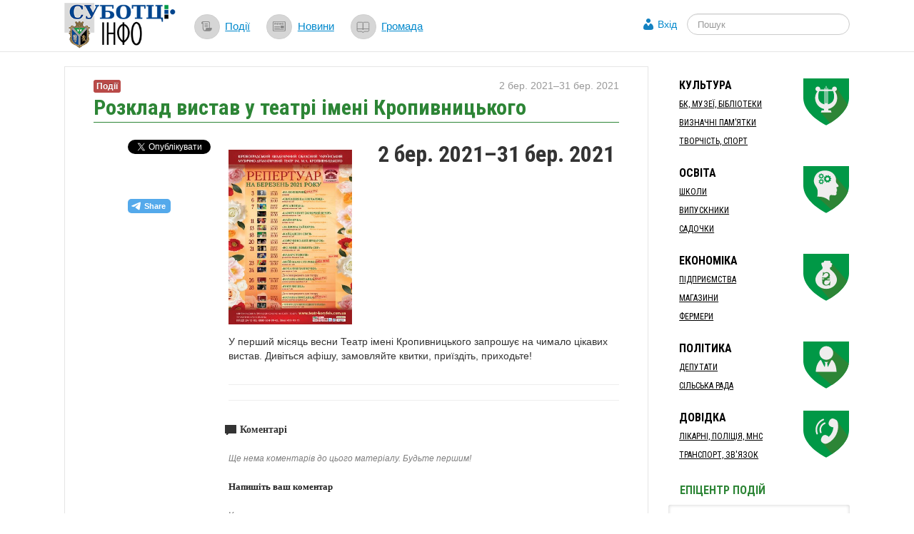

--- FILE ---
content_type: text/html; charset=UTF-8
request_url: https://subotsi.info/podii/2021/03/02/rozklad-vistav-u-teatri-imeni-kropivnitskogo
body_size: 5847
content:
<!DOCTYPE html>
<html lang="uk">
<head>
	<meta charset=utf-8>
	
<!-- Global site tag (gtag.js) - Google Analytics -->
<script async src="https://www.googletagmanager.com/gtag/js?id=UA-39403036-4"></script>
<script>
  window.dataLayer = window.dataLayer || [];
  function gtag(){dataLayer.push(arguments);}
  gtag('js', new Date());

  gtag('config', 'UA-39403036-4');


</script>


	<link rel="icon" href="https://s.subotsi.info/favicon.ico" type="image/x-icon"/>

	
	<link rel="apple-touch-icon" sizes="180x180" href="/apple-touch-icon.png">
	<link rel="icon" type="image/png" sizes="32x32" href="/favicon-32x32.png">
	<link rel="icon" type="image/png" sizes="16x16" href="/favicon-16x16.png">
	<link rel="manifest" href="/site.webmanifest">
	<meta name="msapplication-TileColor" content="#da532c">
	<meta name="theme-color" content="#ffffff">

	<meta name="apple-mobile-web-app-title" content="subotsi.info">

	<link rel="alternate" type="application/rss+xml" title="subotsi.info : Новини" href="https://subotsi.info/feed" />
	<link href='https://fonts.googleapis.com/css?family=Roboto+Condensed:400,700&subset=latin,latin-ext,cyrillic' rel='stylesheet' type='text/css'>

	<!-- General -->
	<meta name="viewport" content="width=device-width, initial-scale=1.0" />
<link rel="stylesheet" type="text/css" href="https://s.subotsi.info/assets/a13581/bootstrap/css/bootstrap.min.css" />
<link rel="stylesheet" type="text/css" href="https://s.subotsi.info/assets/a13581/font-awesome/css/font-awesome.min.css" />
<link rel="stylesheet" type="text/css" href="https://s.subotsi.info/assets/a13581/css/bootstrap-yii.css" />
<link rel="stylesheet" type="text/css" href="https://s.subotsi.info/assets/a13581/css/jquery-ui-bootstrap.css" />
<link rel="stylesheet" type="text/css" href="https://s.subotsi.info/assets/37afd3a9/css/prettyPhoto.css" />
<link rel="stylesheet" type="text/css" href="https://s.subotsi.info/assets/b7327e9e/css/jquery.jgrowl.css" />
<link rel="stylesheet" type="text/css" href="https://s.subotsi.info/assets/b7327e9e/css/comment.css" />
<link rel="stylesheet" type="text/css" href="https://s.subotsi.info/assets/6c522fd9/compiled/styles.subotsi.min.css" />
<link rel="stylesheet" type="text/css" href="https://s.subotsi.info/assets/5e36af60/css/auth.css" />
<style type="text/css">
/*<![CDATA[*/
  #ctrlcopy {
    height:1px;
    overflow:hidden;
    position:absolute;
    width:1px;
    margin: 5px 0 0 -1px;
    line-height:0;
    opacity: 0;
  }
/*]]>*/
</style>
<style type="text/css">
/*<![CDATA[*/

    #userLogin .row {
        margin-left: 0px !important;
    }

/*]]>*/
</style>
<script type="text/javascript" src="https://s.subotsi.info/assets/c5110c58/jquery.min.js"></script>
<script type="text/javascript" src="https://s.subotsi.info/assets/a13581/bootstrap/js/bootstrap.min.js"></script>
<script type="text/javascript" src="https://s.subotsi.info/assets/a13581/js/bootstrap-noconflict.js"></script>
<script type="text/javascript" src="https://s.subotsi.info/assets/a13581/bootbox/bootbox.min.js"></script>
<script type="text/javascript" src="https://s.subotsi.info/assets/a13581/notify/notify.min.js"></script>
<script type="text/javascript" src="https://s.subotsi.info/assets/a13581/js/jquery-ui-no-conflict.min.js"></script>
<script type="text/javascript" src="https://s.subotsi.info/assets/37afd3a9/jquery.prettyPhoto_edited.js"></script>
<script type="text/javascript" src="https://s.subotsi.info/assets/37afd3a9/jquery.imagesloaded.js"></script>
<script type="text/javascript" src="https://s.subotsi.info/assets/37afd3a9/jquery.masonry.min.js"></script>
<script type="text/javascript" src="https://s.subotsi.info/assets/b7327e9e/js/jquery.cookie.js"></script>
<script type="text/javascript" src="https://s.subotsi.info/assets/b7327e9e/js/comments.js"></script>
<script type="text/javascript" src="https://s.subotsi.info/assets/b7327e9e/js/jquery.jgrowl_minimized.js"></script>
<script type="text/javascript" src="https://s.subotsi.info/assets/6c522fd9/local/subotsi/js/menu-icon-svg.js"></script>
<script type="text/javascript" src="https://s.subotsi.info/assets/6c522fd9/js/raphael-min.js"></script>
<script type="text/javascript" src="https://s.subotsi.info/assets/6c522fd9/js/top-menu-svg.js"></script>
<script type="text/javascript">
/*<![CDATA[*/
var returnUrl = false;

	var register_url = "/registration";
	var login_url = "/login";
	var recovery_url = "/user/account/recovery";

/*]]>*/
</script>
<title>Розклад вистав у театрі імені Кропивницького | subotsi.info</title>
				<meta name="description" content="У перший місяць весни Театр імені Кропивницького запрошує на чимало цікавих вистав..." />
	
	<!-- FB -->

			<meta property="og:description" content="У перший місяць весни Театр імені Кропивницького запрошує на чимало цікавих вистав..." />
				<meta property="og:image" content="https://d.subotsi.info/data/events/014299/images/main/social-03_af.jpg" />
	
	<meta property="og:title" content="Розклад вистав у театрі імені Кропивницького" />
	<meta property="og:site_name" content="subotsi.info" />
	<meta property="og:type" content="article" />

	
	<meta property="og:url" content="https://subotsi.info/podii/2021/03/02/rozklad-vistav-u-teatri-imeni-kropivnitskogo" />

	<meta property="fb:app_id" content="313952346390270" />

	<meta name="twitter:card" content="summary">
	<meta name="twitter:site" content="subotsi">
	<meta name="twitter:url" content="https://subotsi.info/podii/2021/03/02/rozklad-vistav-u-teatri-imeni-kropivnitskogo">
	<meta name="twitter:title" content="Розклад вистав у театрі імені Кропивницького">

			<meta name="twitter:description" content="У перший місяць весни Театр імені Кропивницького запрошує на чимало цікавих вистав...">
				<meta name="twitter:image" content="https://d.subotsi.info/data/events/014299/images/main/social-03_af.jpg" />
	
	</head>
<body>

<!-- FB script -->
<div id="fb-root"></div>
<script>(function(d, s, id) {
		var js, fjs = d.getElementsByTagName(s)[0];
		if (d.getElementById(id)) return;
		js = d.createElement(s); js.id = id;
		js.src = "//connect.facebook.net/uk_UA/all.js#xfbml=1&status=0";
		fjs.parentNode.insertBefore(js, fjs);
	}(document, 'script', 'facebook-jssdk'));</script>

<div id='top-wrap'>
	<header class="top">
		<div class="content-block container-fluid">
			<div class="row-fluid">
				<div class="span12">
					<div class="main-logo">
                        <a href="/"><img src="https://s.subotsi.info/assets/6c522fd9/local/subotsi/images/logo.png" alt="subotsi.info"></a>
					</div>
					<div class="top-menu">
						<nav>
							<ul class="inline">
								<li><a href="/podii"><div id="x-afisha" class="x-icon"></div></a><a href="/podii">Події</a></li>
								<li><a href="/novyny"><div id="x-news" class="x-icon"></div></a><a href="/novyny">Новини</a></li>
								<li><a href="/gromada"><div id="x-catalog" class="x-icon"></div></a><a href="/gromada">Громада</a></li>
							</ul>
						</nav>
					</div>
					<div class="top-search">
						<form  action="/search" class="navbar-search pull-left" method="get">
							<fieldset>
								<input name="q" id="search" type="text" class="search-query" placeholder="Пошук"/>
							</fieldset>
						</form>
					</div>
					<div class="profile-links">
						<a id="login-link" class="mainLogin" href="#">Вхід</a>					</div>
				</div>
			</div>
		</div>
	</header>

	<div class="container-fluid main content-block">
				<div class="row-fluid">
			<div id="boot-alert"></div>								</div>
		<div class="row-fluid">
	<div class="span9 t-view">
		<article>
			<header>
				<h1>Розклад вистав у театрі імені Кропивницького</h1>
				<div class="x-date">2 бер. 2021&ndash;31 бер. 2021</div>
				<div class="x-type">
					<a href="/podii"><div class="label label-important">Події</div></a>				</div>
			</header>
			<div class="row-fluid x-text">
				<div class="span3 content-sidebar">
					<div class="share-vertical-top"></div>
	<div class="share-vertical">

	<!--Twitter-->
	<div class="x-button twitter-button">
		<a href="https://twitter.com/share" class="twitter-share-button" data-lang="uk" data-count="vertical" data-text="Розклад вистав у театрі імені Кропивницького">Твіт</a>
		<script>!function(d,s,id){var js,fjs=d.getElementsByTagName(s)[0];if(!d.getElementById(id)){js=d.createElement(s);js.id=id;js.src="//platform.twitter.com/widgets.js";fjs.parentNode.insertBefore(js,fjs);}}(document,"script","twitter-wjs");</script>
	</div>

	<!--Facebook-->
	<div class="x-button fb-button">
		<div class="fb-like" data-send="false" data-layout="box_count" data-width="450" data-show-faces="false"></div>
	</div>

    <!-- Telegram -->
    <div class="x-button telegram-button">
        <script async src="https://telegram.org/js/telegram-widget.js?9" data-telegram-share-url="https://subotsi.info/podii/2021/03/02/rozklad-vistav-u-teatri-imeni-kropivnitskogo" data-comment="Розклад вистав у театрі імені Кропивницького"></script>
    </div>

	<div class="clearfix"></div>

</div>
				</div>
				<div class="span9">
					<div class="row-fluid">
						<div class="span4">
							<div id="pretty-photo">
<a href="https://d.subotsi.info/data/events/014299/images/main/big-03_af.jpg"><div class="in-text-image"><img src="https://d.subotsi.info/data/events/014299/images/main/in-text-03_af.jpg" alt="" /></div></a></div>						</div>
						<div class="span8">
							<div class="x-event-date">
								2 бер. 2021&ndash;31 бер. 2021							</div>
                            <div class="x-event-place">
                                                            </div>
						</div>
					</div>
					<p><span  style="background-color: initial;">У перший місяць весни Театр імені Кропивницького запрошує на чимало цікавих вистав. Дивіться афішу, замовляйте квитки, приїздіть, приходьте!</span></p>
					<div class="clearfix"></div>

					
					<hr>
<div class="context-after-text">
</div>
<hr>
					<section id="comments">
						<script type='text/javascript'>
	var addUrl = "/comment/comment/add";
	var voteUrl = "/comment/comment/vote";
	var subscribeUrl = "/comment/comment/Subscribe";
    var isGuest = true;
</script>
<h3>Коментарі</h3>
	<span class="nocomment">Ще нема коментарів до цього матеріалу. Будьте першим!</span>


<div class="block-comments">
	<div id="commentRoot">
		<div id="cloneComment" style="display: none;">
			<div class="commentContent">
				<div id="cancelComment">&times;</div>
								<input name="model_id" type="hidden" value="14299">
				<input name="model" type="hidden" value="Event">
				<div class="comment">
					Коментар:					<textarea name="newCommentText"></textarea>
				</div>
                				<button disabled="disabled">Відповісти  <small>(Ctrl+Enter)</small></button><img class="loader" src="https://s.subotsi.info/assets/b7327e9e/images/loader.gif">
									<div class="login-link">
						<a class="mainLogin" href="#">Увійти або зареєструватися</a>						<a class="infoLogin" href="#">Що мені дасть реєстрація?</a>					</div>
							</div>
		</div>
		<div id="newComment">
			<span class="writeComment">Напишіть ваш коментар</span>
			<div class="commentContent">

								<input name="model_id" type="hidden" value="14299">
				<input name="model" type="hidden" value="Event">
				<div class="comment">
					Коментар:					<textarea name="newCommentText"></textarea>
				</div>
                
				<button disabled="disabled">Додати коментар <small>(Ctrl+Enter)</small></button><img class="loader" src="https://s.subotsi.info/assets/b7327e9e/images/loader.gif">
									<div class="login-link">
						<a class="mainLogin" href="#">Увійти або зареєструватися</a>						<a class="infoLogin" href="#">Що мені дасть реєстрація?</a>					</div>
							</div>
		</div>
	</div>
</div>
<div class="hide modal hide fade" style="width:230px; margin-left: -115px;" id="infoLoginDialog"><div class="modal-header">
    <a class="close" data-dismiss="modal">×</a>
    <h3>Що мені дасть реєстрація?</h3>
</div>
<div class="modal-body">
    <div class="info-login">
        Зареєстровані користувачі мають можливість:
			<ul>
				<li> завантажувати аватар;</li>
				<li> відстежувати нові коментарі;</li>
				<li> голосувати за коментарі.</li>
			</ul>    </div>
</div>
</div>					</section>
				</div>
			</div>
		</article>
	</div>
	<div class="span3">
        <div class="context-before-menu">
</div>		<script type="text/javascript">
    var active_id = 'nav-';
    var active_sub_id = '';
    $(document).ready(function() {
        $('li:has(a[href*="' + active_sub_id + '"])').addClass("active");
    });
    var menu_icons_color_1 = '#009846';
    var menu_icons_color_2 = '#2d8536';
</script>


<div id="place-categories-menu">
    <ul id="yw0" class="nav nav-list"><li id="nav-culture" class="nav-header">Культура</li><li><a href="/bk-muzei-biblioteky">БК, Музеї, бібліотеки</a></li><li><a href="/vyznachni-pamyatky">Визначні пам’ятки</a></li><li><a href="/tvorchist-sport">Творчість, спорт</a></li><li class="divider"></li><li id="nav-education" class="nav-header">Освіта</li><li><a href="/shkoly">Школи</a></li><li><a href="/vypusknyky">Випускники</a></li><li><a href="/sadochky">Садочки</a></li><li class="divider"></li><li id="nav-economics" class="nav-header">Економіка</li><li><a href="/pidpryemstva">Підприємства</a></li><li><a href="/magazyny">Магазини</a></li><li><a href="/fermery">Фермери</a></li><li class="divider"></li><li id="nav-politics" class="nav-header">Політика</li><li><a href="/deputaty">Депутати</a></li><li><a href="/silska-rada">Сільська рада</a></li><li class="divider"></li><li id="nav-help" class="nav-header">Довідка</li><li><a href="/likarni-policiya-mns">Лікарні, Поліція, МНС</a></li><li><a href="/transport-zvyiazok">Транспорт, Зв&#039;язок</a></li></ul></div>
				<div class="in-epicenter-widget-outer">
	<h3>Епіцентр подій</h3>
	<div class="in-epicenter-widget">
		<ul>
			<li><a href="/novyny/2021/11/25/horeografi-oblasti-zustrilisja-dlja-obminu-dosvidom">Хореографи області зустрілися для обміну досвідом</a></li><li><a href="/novyny/2021/11/20/ukraino-moja-v-tebe-schedra-zemlja">Україно моя, в тебе щедра земля!</a></li><li><a href="/novyny/2021/11/08/-jablunevii-korol-zhive-u-volodimirivtsi">​Яблуневий король живе у Володимирівці</a></li><li><a href="/novyny/2021/11/03/-ozelenimo-krainu-razom">​Озеленимо країну разом!</a></li><li><a href="/novyny/2021/10/07/-vchitelka-iz-schirim-i-dobrim-sertsem">​Вчителька із щирим і добрим серцем</a></li>		</ul>
	</div>
</div><div class="last-comments-widget">
	<h3>Свіжі коментарі</h3>
    </div>



<div class="left-panel-banner">
</div>
	</div>
</div>



	</div>

	<div id="top-wrap-push"></div>
</div>
<footer class="footer">
	<div class="container-fluid footer-content">
		<div class="row-fluid">
			<div class="span8 x-part-a">
				<span class="x-copy">&copy; 2020 «subotsi.info»</span>
				<span class="x-logo"><img src="https://s.subotsi.info/assets/6c522fd9/local/subotsi/images/logo-footer.png"></span>
				<span class="x-email">Редакція: <a href="mailto:redakciyasaitu@gmail.com">redakciyasaitu@gmail.com</a></span><span class="x-footer-separator-1">&nbsp;|&nbsp;</span><span class="x-links"><a href="/privacy-policy/">Privacy Policy</a> | <a href="/pro-redaktsiju/">Про редакцію</a></span>
				<span class="counters">
	<!-- add rks button here ? -->
</span>			</div>
			<div class="span4 x-part-b">
				<div class="x-part-b-1">
					<span class="x-rss">
						<a href="/feed"><img src="https://s.subotsi.info/assets/6c522fd9/images/layout/feed-icon-28x28.png" alt="RSS" /></a>					</span>
				</div>
			</div>
		</div>
	</div>
</footer>
<div class="hide modal hide fade" id="userLogin"><div class="modal-header">
    <a class="close" data-dismiss="modal">×</a>
    <h3>Авторизація</h3>
</div>
<div class="modal-body">
    <div id="social">
        <div class="services">
  <ul class="auth-services clear">
  <li class="auth-service facebook"><a class="auth-link facebook" href="/user/social/login/service/facebook"><span class="auth-icon facebook"><i></i></span><span class="auth-title">Facebook</span></a></li>  </ul>
</div>    </div>
    <div id="login" style="display:none;">
    </div>
</div>
</div><script type="text/javascript" src="https://s.subotsi.info/assets/6c522fd9/js/addtocopy.js"></script>
<script type="text/javascript" src="https://s.subotsi.info/assets/5e36af60/js/auth.js"></script>
<script type="text/javascript" src="https://s.subotsi.info/assets/8149f05d/js/login.js"></script>
<script type="text/javascript">
/*<![CDATA[*/
$(function() {
	    $(".t-view").addtocopy({htmlcopytxt: '<br>Подробнее: <a href="'+window.location.href+'">'+window.location.href+'</a>', minlen:35, addcopyfirst: false});
});

			jQuery('#pretty-photo a').attr('rel','prettyPhoto[]');
			jQuery('a[rel^="prettyPhoto"]').prettyPhoto({'opacity':0.6,'modal':false,'overlay_gallery':false,'theme':'facebook'});
		
jQuery(function($) {
jQuery('[data-toggle=popover]').popover();
jQuery('body').tooltip({"selector":"[data-toggle=tooltip]"});

	$('.share-vertical').affix({
		offset: {
			top: function() {
				var top = $('.share-vertical-top').offset().top
				return top;
			},
			bottom: 150
		}
	});

jQuery('#infoLoginDialog').modal({'show':false});

    $(".infoLogin").on("click", function(){
        $("#infoLoginDialog").modal("show");
        return false;
    });

jQuery('#boot-alert_0 .alert').alert();
$("#boot-alert .alert").animate({opacity: 1.0}, 1000).fadeOut("slow");
$(".auth-service.facebook a").on("click",function(){
                        eauth(585,290,this.href);
                        return false;
                    });

jQuery('#userLogin').modal({'show':false});

	$(".mainLogin").on("click", function(){
        $("#userLogin [class='errorMessage']").hide();
        $("#login").hide();
        $("#social").show();
    	$("#userLogin").modal("show");
        return false;
    });

});
/*]]>*/
</script>
</body>
</html>


--- FILE ---
content_type: text/css
request_url: https://s.subotsi.info/assets/6c522fd9/compiled/styles.subotsi.min.css
body_size: 3872
content:
.box-border{box-shadow:0 0 5px rgba(0,0,0,.2)inset;border-radius:3px;padding:5px}.white-border-box{box-shadow:0 1px 3px 0 rgba(0,0,0,.33);background-color:#fff}.shadow-box{box-shadow:0 1px 3px 0 rgba(0,0,0,.33)}.errorMessage{color:#b94a48}.page-header{margin-top:0;margin-bottom:10px}h1{font-family:'Roboto Condensed',sans-serif;font-size:1.9rem;line-height:2.5rem;padding:0;margin:0 0 .75rem;color:#2d8536}@media (max-width:480px){h1{margin:0 .75rem .75rem}}@media (max-width:480px){h2{margin:0 .75rem .75rem}}.list-view{padding-top:0}.item-box{box-shadow:0 1px 3px 0 rgba(0,0,0,.33);background-color:#fff}.item-box a{display:block}.item-box a:hover img{opacity:.8}.item-box a.x-date{border-top:1px solid #e7e7e7;display:block;padding:.35rem .75rem 0;color:#8a8c8e;font-weight:700;font-size:.7rem}.item-box a.x-name{padding:.2rem .75rem .5rem;display:block;color:#000;font-size:1.1rem;line-height:1.5rem}.item-box a.x-first{padding-top:.35rem}.item-box .x-info{padding:0 0 .35rem .75rem}@media (min-width:480px) and (max-width:767px){body{padding-left:0;padding-right:0}body footer.footer{height:110px;line-height:30px}body .x-email{font-size:13px}body .share-vertical{display:none}}@media (max-width:480px){body{padding-left:0;padding-right:0}body footer.footer{height:110px;line-height:30px}body .x-email{font-size:13px}body .share-vertical{display:none}body .content-block{padding:0}}.content-block{max-width:1100px;margin-left:auto;margin-right:auto;padding:0 15px}header.top{display:block;border-bottom:1px solid rgba(0,0,0,.1)}header.top .main-logo{float:left;padding:.25rem 0}@media (max-width:480px){header.top .main-logo{float:none;text-align:center}}header.top .main-logo img{height:4rem}header.top .top-menu{float:left;padding:1.4em 0 0 1.5em}@media (max-width:480px){header.top .top-menu{float:none;text-align:center;padding:.2em 0 0}}header.top .top-menu .x-icon{height:2.2em;width:2.2em;background-color:#d6d6d6;border-radius:1.1em;border:1px solid #d0d0d0;display:inline-block;float:left;margin-right:.5em;background-position:center;background-repeat:no-repeat}header.top .top-menu #x-afisha div,header.top .top-menu #x-afisha svg,header.top .top-menu #x-catalog div,header.top .top-menu #x-catalog svg,header.top .top-menu #x-longreads div,header.top .top-menu #x-longreads svg,header.top .top-menu #x-news div,header.top .top-menu #x-news svg,header.top .top-menu #x-photos div,header.top .top-menu #x-photos svg{margin:.6em auto;display:block}header.top .top-menu li{padding-right:1em}@media (min-width:480px) and (max-width:800px){header.top .top-menu li{padding-right:0}}header.top .top-menu li:last-child{padding-right:0}header.top .top-menu li a{display:inline-block;float:left;height:2.2em;line-height:2.2em;vertical-align:top;font-size:1.1em;text-decoration:underline}header.top .profile-links{height:4.5em;line-height:4.5em;padding:.2em 1em 0 2em;float:right}@media (max-width:480px){header.top .profile-links{height:3em;line-height:3em}}header.top .profile-links a#login-link:before,header.top .profile-links a#profile-link:before{padding-left:20px;content:'';background:url(../images/layout/icon-profile-user.png) no-repeat}header.top .top-search{float:right;box-sizing:border-box;height:4.5em;padding:1em 0 0}@media (max-width:480px){header.top .top-search{float:right;height:3em;padding-top:0;padding-right:1em}}header.top .top-search form.navbar-search{width:100%}header.top .top-search form.navbar-search fieldset{padding-right:30px}header.top .top-search form.navbar-search input{width:100%}@media (min-width:480px) and (max-width:800px){header.top .top-search form.navbar-search input{padding:4px 10px}}.breadcrumb{margin-bottom:10px!important;margin-top:0!important}.main{margin-top:20px;margin-bottom:10px}@media (max-width:480px){.main{margin-top:0;margin-bottom:0}}footer.footer{line-height:120px;background-color:#363636;color:rgba(255,255,255,.4)}@media (max-width:480px){footer.footer .x-part-a span.x-copy{display:none}}footer.footer .x-part-a span.x-logo{display:inline-block;width:58px;height:66px;vertical-align:-20px;padding-left:10px}footer.footer .x-part-a span.x-logo img{margin-top:-45px}@media (max-width:480px){footer.footer .x-part-a span.x-logo{display:none}}@media (min-width:480px) and (max-width:767px){footer.footer .x-part-a span.x-logo{display:inline-block}}footer.footer .x-part-a span.x-email{padding-left:10px}@media (max-width:480px){footer.footer .x-part-a span.x-email{padding-left:0;text-align:center;display:block}}@media (max-width:480px){footer.footer .x-part-a span.x-footer-separator-1{display:none}}@media (max-width:480px){footer.footer .x-part-a span.x-links{text-align:center;display:block}}footer.footer .x-part-b .x-part-b-1{float:right}@media (max-width:480px){footer.footer .x-part-b .x-part-b-1{float:none}}@media (min-width:480px) and (max-width:767px){footer.footer .counters{display:none}}footer.footer span.banner-mixpanel{float:right;padding-right:20px}footer.footer span.x-rss{padding-right:1em}@media (max-width:480px){footer.footer span.x-rss{text-align:center;display:block}}@media (min-width:480px) and (max-width:767px),(max-width:480px){#reformal_tab{display:none!important}}body,html{height:100%}#top-wrap{min-height:100%;height:auto!important;height:100%;margin:0 auto -120px}#top-wrap-push,footer.footer{height:120px}@media (min-width:480px) and (max-width:767px){footer.footer{padding-left:20px;padding-right:20px}}@media (max-width:480px),(min-width:480px) and (max-width:767px){.content-sidebar{display:none!important}}.instagram-block{margin-bottom:10px;text-align:center}.instagram-block img{width:80px;height:80px}.youtube-block{margin-bottom:20px;text-align:center}.tw-block{margin-bottom:10px;text-align:center}.vk-fb-border{box-shadow:0 0 5px rgba(0,0,0,.2)inset;border-radius:3px;padding:5px}.vk-fb-border .fb-block{margin-top:5px}@media (min-width:481px){.vk-fb-border .fb-block .fb_iframe_widget,.vk-fb-border .fb-block .fb_iframe_widget span,.vk-fb-border .fb-block .fb_iframe_widget span iframe[style]{width:100%!important}}@media (max-width:480px){.vk-fb-border .fb-block .fb_iframe_widget{display:block;margin:10px auto 0;width:254px}}#fb-root{display:none}.similar-content-widget{box-shadow:0 0 5px rgba(0,0,0,.2)inset;border-radius:3px;padding:5px;padding:0 10px 5px;margin-bottom:20px;background:#fff}.similar-content-widget h3{font-size:16px;color:#000;font-weight:700;font-family:Roboto Condensed;margin-bottom:0;margin-top:0;padding-top:3px}.similar-content-widget ul li{line-height:1.5em}.last-comments-widget{margin-top:20px;box-shadow:0 0 5px rgba(0,0,0,.2)inset;border-radius:3px;padding:5px;padding:0 10px 5px;margin-bottom:20px;background:#fff;overflow:hidden}.last-comments-widget h3{font-size:16px;color:#000;font-weight:700;font-family:Roboto Condensed;margin-bottom:0;margin-top:0;padding-top:3px;text-transform:uppercase}.last-comments-widget .x-comment{margin-bottom:5px}.last-comments-widget .x-comment .x-title{font-size:12px}.last-comments-widget .x-comment .x-author{color:gray;font-size:12px}.last-comments-widget .x-comment .x-text{font-size:12px}@media (min-width:768px) and (max-width:979px),(min-width:480px) and (max-width:767px),(max-width:480px){#place-categories-menu{padding-left:0}}#place-categories-menu ul{margin-bottom:1em}#place-categories-menu li{font-family:'Roboto Condensed',sans-serif;font-size:12px;color:#000;text-transform:uppercase}@media (max-width:480px){#place-categories-menu li{font-size:14px}}#place-categories-menu li a{color:#000;text-decoration:underline;text-shadow:none}#place-categories-menu li.nav-header{font-size:16px;font-weight:700;text-shadow:none;position:relative}@media (max-width:480px){#place-categories-menu li.nav-header{font-size:20px}}#place-categories-menu li.divider{border:none;background:0 0}#place-categories-menu li.active a{background-color:#fff;color:#2d8536;font-weight:700}#place-categories-menu .nav-icon,#place-categories-menu li.nav-header div,#place-categories-menu li.nav-header svg{content:'';display:block;width:65px;height:74px;position:absolute;top:3px;right:0}@media (min-width:768px) and (max-width:979px),(min-width:480px) and (max-width:767px),(max-width:480px){#place-categories-menu .nav-icon{display:none}}@media (min-width:768px) and (max-width:979px),(min-width:480px) and (max-width:767px),(max-width:480px){#place-categories-menu li.nav-header div,#place-categories-menu li.nav-header svg{display:none}}.share-vertical{position:absolute;padding-left:3rem;box-sizing:border-box;width:80px}@media (min-width:768px) and (max-width:979px){.share-vertical{padding-left:1.5rem}}.share-vertical.affix{top:10px;position:fixed}.share-vertical.affix-bottom{top:auto;position:absolute;bottom:0}.share-vertical .x-button{padding:0 0 1.2rem;text-align:right}.share-vertical #vk_like{width:auto!important}.share-buttons{background-color:#2d8536;border-radius:4px;padding:5px 2px 1px 0;margin-bottom:10px}.share-buttons .share-button{display:inline-block;vertical-align:top;overflow:hidden}.share-buttons .twitter-button,.share-buttons .vk-button{width:100px}.share-buttons .ok-button{width:115px}.share-buttons .x-text{font-size:14px;color:#fff;padding-left:10px}.left-panel-banner{margin-top:20px;text-align:center}.in-epicenter-widget-outer h3{font-size:16px;font-weight:700;font-family:Roboto Condensed;margin-bottom:0;margin-top:0;padding-top:3px;text-transform:uppercase;color:#2d8536;padding-left:1em}.in-epicenter-widget-outer .in-epicenter-widget{box-shadow:0 0 5px rgba(0,0,0,.2)inset;border-radius:3px;padding:5px;padding:10px 15px 5px 10px;margin-bottom:20px;background:#fff}.in-epicenter-widget-outer .in-epicenter-widget li{font-size:12px;padding-bottom:.25em;color:#2d8536}.archive-widget{position:relative;box-shadow:0 0 5px rgba(0,0,0,.2)inset;border-radius:3px;padding:5px;padding:5px 10px;margin-bottom:20px;background:#fff}.accordion-header-button{display:inline-block;outline:0;cursor:pointer;margin-bottom:2px;width:100%;text-align:center;-webkit-border-radius:.3em;-moz-border-radius:.3em;border-radius:.3em;-webkit-box-shadow:0 1px 2px 1px rgba(0,0,0,.2);-moz-box-shadow:0 1px 2px 1px rgba(0,0,0,.2);box-shadow:0 1px 2px 1px rgba(0,0,0,.2)}.accordion-header-button:hover{text-decoration:none}.accordion-header-button:active{position:relative;top:1px}.accordion-content{text-decoration:none;font:14px/100% Arial,Helvetica,sans-serif;padding:5px;-webkit-border-radius:.5em;-moz-border-radius:.5em;border-radius:.5em;-webkit-box-shadow:0 1px 2px rgba(0,0,0,.2);-moz-box-shadow:0 1px 2px rgba(0,0,0,.2);box-shadow:0 1px 2px rgba(0,0,0,.2)}a.a-accordion{-moz-transition:all .1s linear;-o-transition:all .1s linear;-webkit-transition:all .1s linear}td.material-count{text-shadow:0 1px 1px rgba(0,0,0,.3);text-align:right}.datepicker_holder{overflow:hidden;width:100%}.datepicker{height:225px;margin-left:auto;margin-right:auto;margin-top:20px;width:212px}#foursquare-place-comments-widget{background-color:#f4f3f1;height:auto;border-radius:5px;border-bottom:1px solid #e6e3e1;border-top:1px solid #e6e3e1;padding:10px}#foursquare-tips-holder{width:100%}.foursquare-tips{display:inline-block;width:340px;background-color:#fff;height:auto;border-radius:3px;margin:10px 0 0;padding:3px;-webkit-box-shadow:1px 2px 5px rgba(50,50,50,.1);-moz-box-shadow:1px 2px 5px rgba(50,50,50,.1);box-shadow:1px 2px 5px rgba(50,50,50,.1)}li.foursquare-tip{border-bottom:1px solid #f5f3f1;padding:0 0 0 3px}.event-box,.news-box{box-shadow:0 1px 3px 0 rgba(0,0,0,.33);background-color:#fff}@media (max-width:480px){.front-page-title{display:none}}.front-page-news{padding-bottom:1.5rem}@media (min-width:480px) and (max-width:767px){.front-page-news [class=span4]{float:left;width:33.3%}}.front-page-news .x-image{overflow:hidden;box-shadow:0 1px 3px 0 rgba(0,0,0,.33);position:relative}.front-page-news .x-image a:hover span{background-color:#000;filter:alpha(opacity=100)}.front-page-news .x-image a span{filter:alpha(opacity=60);display:block;position:absolute;bottom:0;left:0;color:#fff;padding:.5rem;width:100%;background-color:rgba(0,0,0,.5);box-sizing:border-box}.front-page-news .x-image a img{width:100%}@media (max-width:480px){.front-page-list h2{display:none}}.front-page-list .x-item{padding:1rem;margin-bottom:1rem;position:relative;box-shadow:0 1px 3px 0 rgba(0,0,0,.33);background-color:#fff}.front-page-list .x-item .x-type{float:left}.front-page-list .x-item .x-date{float:right;color:#8a8c8e;font-size:.8rem}.front-page-list .x-item .x-name{font-size:1.5em;line-height:1.5em;padding:.5rem 0;border-bottom:1px solid rgba(0,0,0,.4);margin-bottom:.8rem;clear:both}.front-page-list .x-item .x-name a{color:#000}.front-page-list .x-item .x-image{text-align:center;padding:0 0 .8em}.front-page-list .x-item .x-read-more{font-weight:700}.home-page h2{font-family:'Roboto Condensed',sans-serif;font-size:1.5rem;color:#2d8536;margin-top:0;line-height:normal}.home-page h2 a{color:inherit}.front-page-afisha .x-item{margin:0 0 1.5rem}.maidan{text-align:center}@media (max-width:480px){.x-all{margin:0 .75rem .75rem;display:block;text-align:center}}.t-view{background-color:#fff;border:1px solid rgba(0,0,0,.1);padding:.5rem 2.5rem;position:relative}@media (max-width:480px){.t-view{padding-left:1em;padding-right:1em}}.t-view h1{padding:1.8rem 0 0;border-bottom:1px solid #2d8536;margin-bottom:1.5rem}.t-view h1.place-view{padding-top:.75rem}.t-view .x-date{position:absolute;top:0;right:0;padding:1rem 2.5rem 0 0;color:#999}.t-view .x-type{position:absolute;top:0;left:0;padding:1rem 0 0 2.5rem}.t-view .x-text{position:relative}.t-view .x-text .in-text-image{padding:1em 0;text-align:center}@media (max-width:480px){.t-view .x-text .in-text-image{margin-left:-1em;margin-right:-1em}}.t-view .x-text .in-text-image .x-description{font-size:.75rem;color:#000}.t-view .x-text .x-event-date,.t-view .x-text .x-event-place{font-weight:700;font-size:2rem;padding:0 0 1rem 1rem;line-height:2.5rem;font-family:'Roboto Condensed',sans-serif;text-align:center}.t-view .x-text .x-event-place{font-size:1.1rem}.t-view .x-text #pretty-photo .list-view{padding-top:0}.t-view .x-text #pretty-photo .thumbnails{margin-left:-30px}@media (max-width:480px){.t-view .x-text #pretty-photo .thumbnails{margin-left:0}}.services .select{border:5px solid #326AC6;border-radius:8px;margin-top:-10px;padding:5px}#comments{max-width:none;margin-top:0}.place-voting{width:80px;font-family:arial;font-size:1em;padding-bottom:1rem;padding-left:3rem}@media (min-width:768px) and (max-width:979px){.place-voting{padding-left:1.5rem}}@media (max-width:480px),(min-width:480px) and (max-width:767px){.place-voting{display:none}}.place-voting .minus,.place-voting .plus{width:14px;height:19px;display:inline-block}.place-voting a.plus{background:url(../images/icons_vote_comments_4modes.png) no-repeat right top}.place-voting a.minus{background:url(../images/icons_vote_comments_4modes.png) no-repeat left top}.place-voting a:hover.plus{background:url(../images/icons_vote_comments_4modes.png) no-repeat right -19px}.place-voting a:hover.minus{background:url(../images/icons_vote_comments_4modes.png) no-repeat left -19px}.place-voting .score-plus{display:inline-block;color:green}.place-voting .score-minus{display:inline-block;color:red;margin-left:3px}#place-view .page-header h1{float:left;margin-right:20px}#place-view .x-label{font-weight:700}#place-view .x-map{float:right}@media (max-width:480px){#place-view .x-map{float:none;text-align:center;padding:0 0 1em}}#event-list-container .gutter-sizer{width:3.5%}#event-list-container .x-item{padding-bottom:1.75rem;width:31%}@media (max-width:480px){#event-list-container .x-item{width:100%}}#news-list-container .gutter-sizer{width:2.5%}#news-list-container .x-item{padding:15px;margin-bottom:1rem;box-shadow:0 1px 3px 0 rgba(0,0,0,.33);background-color:#fff;box-sizing:border-box;-moz-box-sizing:border-box;width:48.75%}@media (max-width:480px){#news-list-container .x-item{width:inherit}}#news-list-container .x-item .x-type{float:left}#news-list-container .x-item .x-date{float:right;color:#8a8c8e;font-size:.8rem}#news-list-container .x-item .x-name{font-size:1.5em;line-height:1.5em;padding:.5rem 0;border-bottom:1px solid rgba(0,0,0,.4);margin-bottom:.8rem;clear:both}#news-list-container .x-item .x-name a{color:#000}#news-list-container .x-item .x-image{text-align:center;padding:0 0 .8em}#news-list-container .x-item .x-read-more{font-weight:700}#photo-report-list-container .gutter-sizer{width:3.5%}#photo-report-list-container .x-item{padding-bottom:1.75rem;width:31%}@media (max-width:480px){#photo-report-list-container .x-item{width:100%}}#place-list-container .gutter-sizer{width:3.5%}#place-list-container .x-item{padding-bottom:3.5%;width:31%}@media (max-width:480px){#place-list-container .x-item{width:100%}}.ribbon-recommend{background-color:#2d8536}.ribbon-new{background-color:#499bea}.ribbon{z-index:5;font:700 14px Sans-Serif;text-align:center;text-rendering:geometricPrecision;vertical-align:middle;-webkit-transform:rotate(45deg);-moz-transform:rotate(45deg);-ms-transform:rotate(45deg);-o-transform:rotate(45deg);position:absolute;padding:.25rem 0 .3rem;right:-55px;top:35px;width:200px;height:1rem;color:#fff;text-shadow:1px 1px 2px #5a5a5a;-webkit-box-shadow:0 0 3px rgba(0,0,0,.3);-moz-box-shadow:0 0 3px rgba(0,0,0,.3);box-shadow:0 0 3px rgba(0,0,0,.3)}.ribbon-green:after,.ribbon-green:before{content:"";border-top:3px solid #6e8900;border-left:3px solid transparent;border-right:3px solid transparent;position:absolute;bottom:-3px}.ribbon-green:before{left:0}.ribbon-green:after{right:0}.ribbon-wrapper{position:relative;z-index:1;overflow:hidden}.catalog-page h3{font-family:'Roboto Condensed',sans-serif}.catalog-page .x-header{position:relative}.catalog-page .x-header svg{content:'';display:block;width:65px;height:75px;position:absolute;top:3px;right:20px}@media (min-width:768px) and (max-width:979px),(min-width:480px) and (max-width:767px),(max-width:480px){.catalog-page .x-header svg{display:none}}.poll .caption{width:300px}.context-after-text,.onix-banner{text-align:center}.context-before-menu,.left-panel-banner{padding-bottom:1em}@media (max-width:480px),(min-width:480px) and (max-width:767px){.context-before-menu{padding-top:1em;text-align:center}}.context-front-page-news{text-align:center;padding-bottom:.5em}.context-catalog-front-page{text-align:center;padding-top:1em;padding-bottom:.5em}.context-3-col{text-align:center;padding-top:.5em;padding-bottom:.5em}

--- FILE ---
content_type: application/javascript; charset=utf-8
request_url: https://s.subotsi.info/assets/6c522fd9/local/subotsi/js/menu-icon-svg.js
body_size: 8804
content:
$(document).ready(function () {

	(function() {
		var nav_culture = Raphael(
			[
				'nav-culture',
				'64.000',
				'74.000',
				{"type":"path","fill":"#009846","stroke":"none","path":"m 32.001624,65.867308 v -0.0021 C 47.233944,57.599051 63.438389,44.538548 64,27.9387 64,18.625809 64,9.3128902 64,0 H 32.001624 31.997571 0 c 0,9.3128902 0,18.625809 0,27.9387 0.56122572,16.599848 16.765263,29.660351 31.997571,37.926582 v 0.0021 l 0.0021,-9.84e-4 0.0019,9.84e-4","fill-opacity":1,"stroke-width":0.102115},{"type":"path","fill":"#2d8536","stroke":"none","path":"M 46.41619,12.950247 62.231688,36.662394 C 58.136347,46.681943 47.570209,56.351217 37.508283,62.678267 l -12.928795,-14.977222 7.21668,-1.930989 1.929478,-5.305921 9.044734,-5.66737 2.890376,-10.464769 -2.528579,-9.67541 3.284013,-1.706339","fill-opacity":1,"stroke-width":0.102115},{"type":"path","fill":"#efeded","stroke":"none","path":"m 44.795531,17.917124 c -0.02316,0.0087 -0.04631,0.01737 -0.06976,0.02316 l -0.044,0.01447 -0.04487,0.01447 -0.05355,0.01737 -0.05413,0.01737 -0.04516,0.01158 -0.03618,0.0087 -0.07381,0.01737 -0.04574,0.0087 -0.07468,0.01447 -0.03705,0.0058 0.0016,0.0021 c 2.027495,2.62743 3.236137,5.920648 3.236137,9.496726 0,7.510567 -5.326734,13.777351 -12.408204,15.229428 h -0.02026 l 0.115205,1.860564 h 3.320775 l 0.950095,3.038927 H 24.579864 l 0.950998,-3.038898 h 3.319559 l 0.116016,-1.860535 c -1.732281,-0.07352 -5.23054,-2.06579 -6.079423,-2.694816 -5.033152,-3.728219 -7.414069,-10.250308 -5.881933,-16.335369 0.507716,-2.02188 1.412048,-3.886495 2.624663,-5.507067 0.02993,-0.06744 0.06137,-0.133731 0.09292,-0.200017 -1.887903,-0.360465 -3.035167,-2.229191 -2.621499,-4.027434 0.158798,-0.689263 0.540086,-1.299908 1.06741,-1.767618 l 0.251715,-0.199148 0.558467,-0.320635 c 2.569217,-1.12328 5.432013,1.211072 4.560052,3.78336 1.97409,0 3.948179,0 5.922269,0 0,-0.534054 -0.294398,-2.248584 0.550501,-2.248584 0.84439,0 0.550811,1.71453 0.550811,2.248584 h 0.882784 v -4.288845 c 0,-0.710711 1.101313,-0.710711 1.101313,0 v 4.288845 h 0.883918 c 0,-0.534054 -0.294004,-2.248584 0.550901,-2.248584 0.844384,0 0.550814,1.71453 0.550814,2.248584 h 5.919519 C 39.760003,13.490905 41.60288,11.4527 43.640391,11.4527 c 3.732705,0 4.549619,5.209908 1.155525,6.46081 z M 29.374202,36.21923 29.460693,34.833526 V 17.76701 h -7.092612 c -0.84204,1.589947 -1.213431,3.423909 -1.385701,5.359008 -0.697651,7.818957 2.73638,11.212242 6.949037,12.684726 0.447876,0.157177 0.964886,0.377832 1.442785,0.408486 z m 5.243705,0 0.09813,-0.0058 c 4.79268,-1.212115 9.063549,-4.451204 8.291646,-13.087075 -0.172808,-1.9351 -0.542015,-3.769091 -1.386109,-5.359009 -2.363356,0 -4.726394,0 -7.089836,0 V 34.833844 Z M 33.43002,34.833526 V 17.76701 h -0.883919 v 17.066516 z m -1.985231,0 V 17.76701 H 30.562005 V 34.833526 Z M 19.768129,18.072332 Z m -0.682437,18.03149 v 0","fill-opacity":1,"stroke-width":0.102115}
			]
		);
	})();

	(function() {
		var nav_education = Raphael(
			[
				'nav-education',
				'64.000',
				'74.000',
				{"type":"path","fill":"#009846","stroke":"none","path":"m 32.001589,65.866374 v -0.0021 C 47.233908,57.599101 63.438366,44.538566 64,27.93872 64,18.625814 64,9.3129085 64,0 H 32.001589 31.997595 0 c 0,9.3129085 0,18.625814 0,27.93872 0.56122613,16.599846 16.765275,29.660381 31.997595,37.925585 v 0.0021 l 0.0021,-9.96e-4 0.0019,9.96e-4","fill-opacity":1,"stroke-width":0.102115},{"type":"path","fill":"#2d8536","stroke":"none","path":"M 40.920739,9.514098 62.690371,35.340055 C 59.301476,45.876301 49.85061,54.683737 39.574861,61.367178 L 19.577438,42.896578 31.999647,32.9332 39.188761,25.416501 40.920739,9.514098","fill-opacity":1,"stroke-width":0.102115},{"type":"path","fill":"#efeded","stroke":"none","path":"m 36.620361,48.759014 c 0,0 -0.0072,0.0061 -0.01766,0.01418 l -0.0025,-0.0072 c 0,0 -5.651055,-6.70999 -17.02291,-5.869582 0.338405,-2.505677 0.615954,-5.320995 0.536202,-7.413334 -0.249659,-6.564988 -5.876423,-8.644052 -5.352268,-15.668559 0.351379,-4.712615 3.66461,-13.7018171 15.578592,-13.6875207 12.846094,0.01621 15.976638,10.4668077 15.442065,13.1759257 -0.411627,2.086214 -0.06302,3.77622 1.330766,5.230341 1.393668,1.454119 2.605879,2.908241 1.999621,3.99883 -0.605953,1.090591 -2.484363,0.36353 -2.726885,1.515391 -0.242105,1.150837 0.848475,1.81765 0.911479,2.484462 0.06302,0.665791 -0.850414,0.78731 -0.850414,0.78731 0,0 0.796601,0.431947 0.842859,1.190663 0.05627,0.926184 -1.516208,1.010941 -0.794968,3.429026 0.56245,1.887091 -1.177899,3.291174 -2.907934,3.037928 -1.670502,-0.245086 -4.379006,-0.565718 -5.535768,-0.26448 -2.386124,0.618817 -1.430326,8.046678 -1.430326,8.046678","fill-opacity":1,"stroke-width":0.102115},{"type":"path","fill":"#009846","stroke":"none","path":"m 28.983982,17.495422 0.641079,-0.254262 c 0.233334,-0.09292 0.301137,-0.39008 0.130402,-0.573887 l -0.466668,-0.504449 c -0.588794,-0.636176 0.01476,-1.648138 0.854806,-1.433697 l 0.674063,0.173589 c 0.238545,0.06128 0.464318,-0.136828 0.435215,-0.380889 l -0.08096,-0.680087 c -0.102961,-0.864914 0.98407,-1.33056 1.53927,-0.660685 l 0.407644,0.493217 c 0.171129,0.20627 0.496688,0.176658 0.627906,-0.05717 l 0.303896,-0.544275 c 0.42725,-0.763823 1.586868,-0.500365 1.641909,0.37272 l 0.04226,0.666813 c 0.01563,0.246099 0.273974,0.400292 0.498219,0.297154 l 0.628621,-0.291029 c 0.788227,-0.363528 1.564814,0.523851 1.100089,1.25704 l -0.374151,0.589205 c -0.131213,0.20627 -0.01389,0.47994 0.225779,0.527935 l 0.688869,0.135815 c 0.850007,0.168495 0.956922,1.341794 0.150809,1.660392 l -0.653433,0.259385 c -0.226503,0.08985 -0.292766,0.378849 -0.126842,0.558572 l 0.475447,0.513639 c 0.589206,0.636179 -0.01418,1.64916 -0.854805,1.433697 l -0.677332,-0.173589 c -0.236489,-0.06024 -0.460233,0.134801 -0.431539,0.377827 l 0.08293,0.695405 c 0.102526,0.861851 -0.980817,1.325454 -1.533261,0.657619 L 34.51975,22.111065 c -0.171447,-0.207282 -0.497403,-0.177671 -0.628213,0.05616 l -0.318294,0.568781 c -0.422858,0.756675 -1.571246,0.496279 -1.625878,-0.368634 l -0.04391,-0.69949 c -0.01592,-0.244044 -0.27244,-0.397229 -0.495055,-0.295113 l -0.635354,0.29307 C 29.98645,22.030387 29.210577,21.144027 29.674895,20.41186 l 0.373334,-0.589205 c 0.132023,-0.208325 0.01389,-0.483005 -0.227718,-0.530998 l -0.685295,-0.136828 c -0.850006,-0.168495 -0.95651,-1.340775 -0.151243,-1.659372 z m -6.360245,-4.332748 c 0.08936,-0.03167 0.131213,-0.134801 0.08936,-0.220569 L 22.25715,12.002647 c -0.240484,-0.495258 0.273656,-1.01809 0.772706,-0.785265 l 0.946915,0.440115 c 0.08661,0.03983 0.188699,-0.0032 0.219758,-0.09396 l 0.341882,-0.986432 c 0.179928,-0.519767 0.913418,-0.525892 1.102129,-0.0093 l 0.358219,0.981329 c 0.03227,0.08985 0.135207,0.131733 0.220974,0.08985 l 0.939357,-0.456456 c 0.495055,-0.241005 1.017989,0.273656 0.785778,0.773013 l -0.440321,0.946608 c -0.04035,0.08681 0.0032,0.188902 0.09332,0.219556 l 0.986431,0.342087 c 0.520175,0.180739 0.526506,0.913931 0.0093,1.101822 l -0.980524,0.358425 c -0.08965,0.03268 -0.131617,0.135814 -0.08965,0.221582 l 0.455843,0.939458 c 0.24057,0.494239 -0.273569,1.017068 -0.773013,0.785265 L 26.25975,16.430229 c -0.08661,-0.04084 -0.188699,0.0021 -0.219845,0.09292 l -0.34178,0.987454 c -0.179929,0.519767 -0.913523,0.525895 -1.10213,0.0081 l -0.358221,-0.980307 c -0.03277,-0.08985 -0.135613,-0.131733 -0.220975,-0.08985 l -0.939765,0.456456 c -0.494647,0.239963 -1.017577,-0.273684 -0.785471,-0.773012 l 0.440423,-0.946611 c 0.03983,-0.08681 -0.0032,-0.188902 -0.09332,-0.220569 l -0.98684,-0.341065 c -0.519767,-0.180739 -0.525791,-0.913931 -0.0093,-1.102845 z m 1.895567,2.361925 v 0 c 0.817636,0.330853 1.748312,-0.06432 2.07937,-0.882275 0.330648,-0.816921 -0.06383,-1.748211 -0.88156,-2.079064 -0.81774,-0.330854 -1.748723,0.0633 -2.079782,0.881253 -0.330239,0.817943 0.06423,1.749233 0.881972,2.080086 z m -2.04353,6.371991 c 0.07057,-0.06432 0.07057,-0.174603 0,-0.23895 l -0.775465,-0.69949 c -0.40846,-0.369658 -0.128057,-1.04668 0.422042,-1.019109 l 1.0427,0.05413 c 0.09526,0.0041 0.173908,-0.07352 0.169103,-0.168495 l -0.05341,-1.04362 c -0.02808,-0.549379 0.649352,-0.830196 1.018293,-0.421735 l 0.699695,0.775053 c 0.06423,0.07045 0.175123,0.07045 0.238949,0 l 0.699592,-0.775053 c 0.368636,-0.408461 1.046272,-0.127653 1.018394,0.421735 l -0.05341,1.043617 c -0.0049,0.09497 0.07373,0.172577 0.169103,0.168495 l 1.042697,-0.05413 c 0.549686,-0.0275 0.830503,0.649451 0.421634,1.019109 l -0.775053,0.69949 c -0.07066,0.06432 -0.07066,0.174603 0,0.23895 l 0.775053,0.699487 c 0.408869,0.368636 0.128057,1.046683 -0.421634,1.01809 l -1.042697,-0.05309 c -0.09538,-0.0041 -0.173908,0.07352 -0.169103,0.169508 l 0.05341,1.042599 c 0.02779,0.549378 -0.649758,0.830195 -1.018394,0.421735 l -0.699592,-0.775054 c -0.06383,-0.07147 -0.174718,-0.07147 -0.238949,0 l -0.699695,0.775054 c -0.368941,0.40846 -1.046272,0.127652 -1.018293,-0.421735 l 0.05341,-1.042596 c 0.0049,-0.09599 -0.07384,-0.17359 -0.169103,-0.169508 l -1.042697,0.05309 c -0.550093,0.02866 -0.830502,-0.649454 -0.422042,-1.018091 z m 2.642637,1.477605 v 0 c 0.881969,0 1.596777,-0.714805 1.596777,-1.59708 0,-0.882276 -0.714808,-1.597084 -1.596777,-1.597084 -0.882376,0 -1.597592,0.714808 -1.597592,1.597084 0,0.882275 0.715216,1.59708 1.597592,1.59708 z m 8.909143,-3.21765 v 0 c 1.238147,-0.11234 2.150341,-1.208023 2.037912,-2.445657 -0.112542,-1.238659 -1.207817,-2.151568 -2.445964,-2.038221 -1.238147,0.112339 -2.150853,1.208022 -2.038322,2.445659 0.112831,1.238656 1.20782,2.150547 2.446374,2.038219","fill-opacity":1,"stroke-width":0.102115}
			]
		);
	})();

	(function() {
		var nav_help = Raphael(
			[
				'nav-help',
				'64.000',
				'74.000',
				{"type":"path","fill":"#009846","stroke":"none","path":"m 32.001618,65.867307 v -0.0021 C 47.233923,57.599049 63.438366,44.539547 64,27.938695 64,18.625797 64,9.313919 64,0 H 32.001618 31.997566 0 c 0,9.313919 0,18.625797 0,27.938695 0.56122562,16.600852 16.76526,29.660354 31.997566,37.926572 v 0.0021 l 0.0021,-9.96e-4 0.0019,9.96e-4","fill-opacity":1,"stroke-width":0.102115},{"type":"path","fill":"#2d8536","stroke":"none","path":"M 46.857017,13.742654 62.563953,35.728036 C 58.361713,46.650265 50.688274,52.911965 40.38782,60.835074 l -14.067581,-16.228132 9.140118,-4.175486 8.402134,-12.071027 0.828563,-9.467089 2.165963,-5.150686","fill-opacity":1,"stroke-width":0.102115},{"type":"path","fill":"#efeded","stroke":"none","path":"m 39.326436,22.810474 -1.379781,-0.684171 c -1.137662,-0.564697 -1.986443,-1.538875 -2.391329,-2.742812 -0.405296,-1.202915 -0.316762,-2.491609 0.24772,-3.628151 l 1.047091,-2.105612 c 0.524869,-1.058935 1.418377,-1.877899 2.516115,-2.308824 1.248563,-0.491173 2.653052,-0.431947 3.854437,0.164414 l 1.379778,0.687236 c 0.176658,0.08681 0.354238,0.188902 0.529672,0.307366 l 0.0631,0.03167 c 1.213741,0.419694 2.729129,2.005542 3.191098,4.495108 2.164329,11.578832 -3.680535,23.346577 -14.214731,28.617759 -1.381414,0.694383 -2.845744,0.928227 -4.115339,0.70153 -0.502613,-0.07558 -0.977652,-0.22465 -1.422057,-0.446243 l -1.380896,-0.686212 c -2.346708,-1.165135 -3.307612,-4.024359 -2.14166,-6.370963 l 1.045863,-2.105614 c 0.526096,-1.05791 1.418482,-1.877896 2.516934,-2.309843 1.247744,-0.490152 2.653461,-0.428884 3.853311,0.167482 l 1.380496,0.685189 c 0.589613,0.293073 1.102128,0.695405 1.523354,1.196791 l 0.187888,0.223637 0.212609,-0.19912 c 3.626313,-3.382052 5.861713,-7.965998 6.295703,-12.909393 l 0.02866,-0.325747 -0.327484,0.02663 c -0.860385,0.07147 -1.724789,-0.09497 -2.500559,-0.481994 z M 28.90988,12.175186 c 0.223318,0.568781 -0.05627,1.211084 -0.626273,1.435737 -7.227401,2.840843 -10.795507,11.032517 -7.954971,18.259202 0.223724,0.569802 -0.05627,1.212106 -0.625865,1.436759 -0.569292,0.223637 -1.211492,-0.05616 -1.435635,-0.625964 -3.288004,-8.364249 0.841631,-17.844614 9.205881,-21.132722 0.570008,-0.223637 1.213026,0.0572 1.436863,0.626988 z m 2.148399,4.979132 c 0.223724,0.569802 -0.05587,1.212106 -0.625049,1.436759 -4.537788,1.782929 -6.777481,6.925447 -4.993735,11.462419 0.22384,0.569803 -0.05656,1.212109 -0.625862,1.436762 -0.569188,0.223637 -1.21221,-0.05616 -1.435942,-0.625967 -2.230195,-5.673514 0.571232,-12.104723 6.24495,-14.334918 0.569599,-0.223636 1.211801,0.05616 1.435638,0.624945","fill-opacity":1,"stroke-width":0.102115}
			]
		);
	})();

	(function() {
		var nav_economics = Raphael(
			[
				'nav-economics',
				'64.000',
				'74.000',
				{"type":"path","fill":"#009846","stroke":"none","path":"m 32.001583,65.867107 v -0.002 C 47.233905,57.598958 63.438366,44.538965 64,27.938493 64,18.625595 64,9.3127828 64,0 H 32.001583 31.9976 0 C 0,9.3127828 0,18.625595 0,27.938493 0.56122623,44.538965 16.765276,57.598958 31.9976,65.86511 v 0.002 l 0.0021,-0.0012 0.0019,0.0012","fill-opacity":1,"stroke-width":0.102115},{"type":"path","fill":"#2d8536","stroke":"none","path":"M 36.544075,63.265552 C 46.951455,56.989065 57.044931,48.541798 61.555972,38.31953 l -23.425127,-27.171018 -2.263283,2.681765 -4.41679,6.625431 -7.09905,10.095919 -4.980466,12.763586 17.172819,19.950339","fill-opacity":1,"stroke-width":0.102115},{"type":"path","fill":"#efeded","stroke":"none","path":"m 31.999641,49.16764 c -8.319224,0 -15.062403,-5.762666 -15.062403,-12.870483 0,-5.334699 4.251263,-11.456817 9.505804,-14.706937 -0.0191,-0.06339 -0.03062,-0.131126 -0.03062,-0.200596 0,-0.316352 0.204649,-0.577155 0.475451,-0.631458 -0.07179,-0.108837 -0.114887,-0.244015 -0.114887,-0.392856 0,-0.315107 0.195443,-0.577647 0.452369,-0.631458 l -2.057931,-5.349114 c -0.0096,-0.0411 -0.01882,-0.0851 -0.0246,-0.130836 -0.162359,-1.13124 0.789454,-2.115319 1.92906,-2.039973 l 0.52089,0.03445 c 0.500676,0.03242 0.958968,-0.281645 1.109383,-0.759428 L 28.9163,10.812424 c 0.0814,-0.671288 0.992456,-1.2749 1.663353,-1.1935038 l 6.4835,0.1647031 c 0.67253,0.081338 1.15084,0.6924477 1.06782,1.3649797 l -0.135207,0.311546 c -0.149593,0.345761 -0.01708,0.747503 0.308388,0.936521 v 0 l 1.575536,0.917097 c 0.584407,0.341043 0.78302,1.105682 0.442771,1.689697 l -0.547642,0.675688 c -0.233334,0.286855 -0.237734,0.694907 -0.011,0.986018 0.273975,0.354241 0.210554,0.86401 -0.143977,1.138477 l -0.41339,0.320259 -2.15565,1.673342 c 0.175934,0.106521 0.296031,0.320346 0.296031,0.568066 0,0.162387 -0.05147,0.30952 -0.136017,0.422757 0.220163,0.09089 0.376906,0.325556 0.376906,0.601557 0,0.136046 -0.04024,0.26283 -0.106492,0.367007 5.164374,3.291194 9.581674,9.286065 9.581674,14.540612 0,7.107818 -6.743587,12.870484 -15.063118,12.870484","fill-opacity":1,"stroke-width":0.102115},{"type":"path","fill":"#2d8536","stroke":"none","path":"m 27.128337,31.473848 c 0,0.136336 0.442773,0.101311 0.55847,0.101311 0.06626,0 0.141633,-0.342721 0.161548,-0.413263 0.122442,-0.429617 0.280401,-0.860016 0.475448,-1.249688 0.128057,-0.256172 0.264075,-0.500998 0.418467,-0.731958 0.378542,-0.567661 0.808142,-1.123686 1.358235,-1.534199 0.120098,-0.08944 0.220569,-0.159492 0.353015,-0.239383 1.040245,-0.626682 2.602304,-0.75199 3.631829,0.02026 0.666607,0.49903 0.908723,1.129996 0.908723,2.000837 0,0.637827 -0.143688,1.039135 -0.392532,1.434422 -0.178712,0.283671 -0.380174,0.513329 -0.618307,0.751873 -0.04901,0.04979 -0.07934,0.0631 -0.127247,0.109706 l -0.243755,0.212753 c -0.212898,0.17165 -0.426332,0.345442 -0.6517,0.49903 l -0.537739,0.375373 c -0.114887,0.07613 -0.770663,0.541204 -0.845616,0.541204 H 26.02907 v 1.048744 c 1.293596,0 2.569628,0.03387 3.856381,0.03387 -0.04901,0.06744 -0.172258,0.142414 -0.244044,0.195965 l -1.096922,0.881551 c -0.09457,0.07931 -0.516192,0.52925 -0.570414,0.52925 H 26.02907 v 1.116536 c 0.224158,0 0.897082,-0.03792 1.082524,0.05066 -0.01621,0.07063 -0.07454,0.17744 -0.104061,0.251252 l -0.291232,0.808145 c -0.246504,0.753929 -0.228934,1.624249 -0.07413,2.404114 0.06976,0.351781 0.174718,0.658928 0.30512,0.963758 0.126813,0.297566 0.285205,0.560801 0.466257,0.80169 l 0.201465,0.255594 c 0.03196,0.03589 0.04941,0.04631 0.0814,0.08742 0.157958,0.204648 0.447569,0.442672 0.664566,0.604625 0.06423,0.04747 0.117232,0.09089 0.185023,0.136046 0.06863,0.04603 0.124468,0.0825 0.192694,0.12881 l 0.823252,0.445219 c 0.885135,0.362521 1.472705,0.437578 2.471906,0.437578 0.195154,0 0.363018,-0.01447 0.53978,-0.0356 0.608709,-0.0686 2.033523,-0.54132 2.790604,-0.693258 0.418366,-0.08452 0.89065,-0.206964 1.135623,0.271225 0.198194,0.387327 -0.03268,0.457579 0.608709,0.457579 0.130807,0 0.137234,-0.134599 0.152749,-0.252989 0.01679,-0.123599 0.03667,-0.24141 0.05147,-0.371406 0.02634,-0.237647 0.07097,-0.48942 0.09853,-0.730309 0.02779,-0.245752 0.05902,-0.483833 0.09526,-0.733609 l 0.290008,-2.23009 c 0.04391,-0.332272 0.174313,-1.219873 0.174313,-1.500274 -0.167569,-0.08047 -0.400497,-0.01737 -0.575216,-0.01737 -0.04779,0.205517 -0.248444,0.698873 -0.3283,0.889512 -0.126842,0.301965 -0.255594,0.561235 -0.398862,0.836135 -0.06739,0.129679 -0.148378,0.254147 -0.225374,0.383651 -0.07578,0.127942 -0.164703,0.258199 -0.250904,0.374562 l -0.473508,0.591947 c -0.03309,0.0411 -0.03749,0.05181 -0.07772,0.09176 -0.105392,0.104784 -0.197498,0.201464 -0.304405,0.304715 -0.153588,0.147625 -0.325032,0.290415 -0.501794,0.411207 -0.06577,0.04516 -0.116103,0.08308 -0.179524,0.125337 -0.124786,0.08336 -0.251309,0.165571 -0.388855,0.237068 l -0.408052,0.200596 c -0.159204,0.06455 -0.281645,0.114047 -0.460335,0.165571 -0.46197,0.132863 -0.817332,0.175124 -1.330358,0.175124 -0.542437,0 -0.994806,-0.088 -1.390504,-0.335022 -0.212203,-0.131994 -0.40121,-0.29797 -0.575931,-0.472689 -0.238544,-0.238805 -0.450736,-0.463513 -0.629029,-0.757923 -0.280806,-0.464295 -0.269285,-0.881147 -0.328301,-1.396936 -0.02518,-0.22028 0.05697,-0.735519 0.110082,-0.933742 0.171853,-0.649028 0.479431,-1.061886 0.870735,-1.548063 0.197499,-0.244884 0.45513,-0.48586 0.678556,-0.70805 0.0438,-0.04342 0.126408,-0.173965 0.181868,-0.173965 h 6.292034 V 36.0411 c -0.377725,0 -0.755448,0 -1.133275,0 -0.398046,0 -0.7387,-0.01737 -1.133174,-0.01737 -0.383338,0 -0.767088,0 -1.150429,0 -0.388855,0 -0.734309,-0.01737 -1.132867,-0.01737 0.154398,-0.134021 0.424494,-0.288303 0.595232,-0.402437 0.404069,-0.269199 0.820493,-0.5353 1.214559,-0.81489 0.09057,-0.06455 0.544478,-0.389353 0.625454,-0.389353 h 2.1145 v -1.04871 h -0.659359 c -0.150722,0 -0.245289,-0.02316 -0.372515,-0.03387 l 0.364957,-0.633021 c 0.245694,-0.410397 0.466669,-0.978869 0.546421,-1.449937 0.198714,-1.176685 0.03361,-2.591568 -0.684071,-3.573621 -0.118852,-0.163255 -0.230179,-0.32709 -0.374967,-0.470662 -0.03899,-0.03908 -0.06342,-0.05992 -0.09813,-0.105075 -0.05178,-0.06629 -0.0574,-0.05239 -0.114076,-0.106231 -0.3753,-0.359974 -0.789275,-0.628043 -1.281164,-0.850638 -0.388855,-0.176281 -0.8352,-0.285987 -1.34976,-0.341071 -0.540087,-0.05789 -1.066696,-0.0015 -1.538161,0.108547 -0.212609,0.04979 -0.445937,0.120705 -0.661707,0.183808 l -1.293187,0.398153 c -0.115293,0.033 -0.217819,0.05847 -0.330341,0.09263 -0.925371,0.274409 -0.973262,-0.423162 -1.202613,-0.713173 -0.101717,-0.12881 -0.426025,-0.101021 -0.592778,-0.101021 0,0.217963 -0.04941,0.495035 -0.06617,0.711638 l -0.131618,1.424406 c -0.03155,0.243436 -0.03155,0.471966 -0.06545,0.712855 -0.0343,0.242278 -0.03155,0.472283 -0.06258,0.715633 l -0.130518,1.425621 c -0.01042,0.245173 -0.05106,0.464642 -0.05106,0.727154","fill-opacity":1,"stroke-width":0.102115}
			]
		);
	})();

	(function() {
		var nav_politics = Raphael(
			[
				'nav-politics',
				'64.000',
				'74.000',
				{"type":"path","fill":"#009846","stroke":"none","path":"m 32.001038,65.868508 v -0.0021 C 47.233638,57.6001 63.438379,44.53936 64,27.939209 64,18.626149 64,9.31306 64,0 H 32.001038 31.998143 0 C 0,9.31306 0,18.626149 0,27.939209 0.56123595,44.53936 16.765572,57.6001 31.998143,65.866482 v 0.0021 l 0.0021,-9.84e-4 0.0019,9.84e-4","fill-opacity":1,"stroke-width":0.102117},{"type":"path","fill":"#2d8536","stroke":"none","path":"M 37.593569,8.1744764 63.690793,31.372385 C 61.753429,43.579434 51.361821,53.698221 39.871604,61.176244 L 17.519224,42.146754 38.60994,39.784773 38.128472,33.216628 24.538531,21.880609 38.073416,8.6013222 37.593569,8.1744764","fill-opacity":1,"stroke-width":0.102117},{"type":"path","fill":"#efeded","stroke":"none","path":"m 40.094232,25.716114 c -0.09726,0.08568 -0.189889,0.168469 -0.287439,0.251256 -0.10305,0.08481 -0.2006,0.1676 -0.303186,0.24923 -0.21102,0.166442 -0.426875,0.325764 -0.648258,0.478949 l -4.560124,9.30591 -0.909876,-5.358064 1.352238,-2.153652 c -0.164706,0.0356 -0.329123,0.06745 -0.498634,0.09697 -0.426845,0.07555 -0.858815,0.127654 -1.295966,0.153127 -0.241414,0.01737 -0.483118,0.02605 -0.729626,0.02605 -0.936219,0 -1.845661,-0.114339 -2.720108,-0.321683 l 1.372675,2.19962 -0.85841,5.455092 -5.053662,-9.860439 C 24.722573,26.05467 24.49595,25.861683 24.280183,25.659491 l -0.09263,0.08076 C 17.421586,31.550721 17.5141,41.717473 17.51931,42.146374 l 0.0058,0.360471 H 46.480883 L 46.46641,42.125941 C 45.988589,30.379432 41.258115,26.494892 40.096143,25.715738 Z M 32.213245,6.5405885 c -5.309289,0 -9.634135,4.2919915 -9.634135,9.5653005 0,5.27435 4.324846,9.564287 9.634135,9.564287 5.313255,0 9.633296,-4.289937 9.633296,-9.564287 0,-5.273309 -4.320041,-9.5653005 -9.633296,-9.5653005","fill-opacity":1,"stroke-width":0.102117}
			]
		);
	})();

});